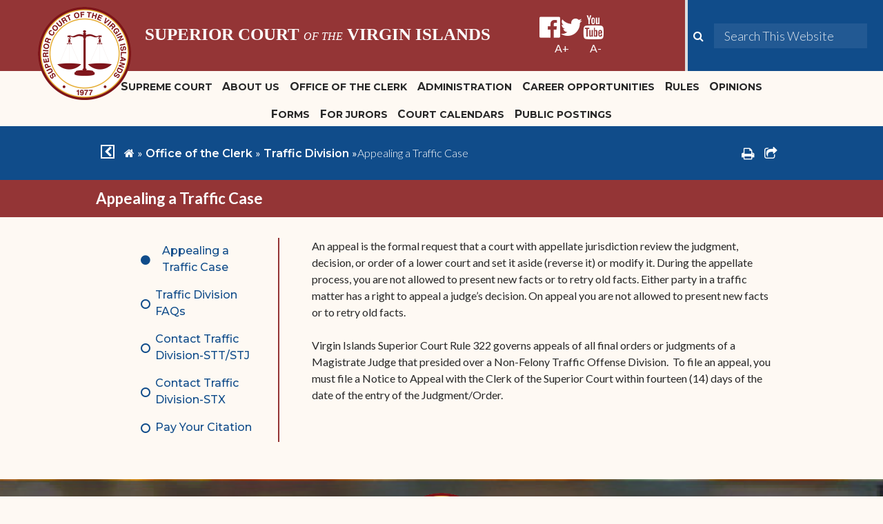

--- FILE ---
content_type: text/html; charset=utf-8
request_url: https://superior.vicourts.org/office_of_the_clerk/traffic_division/appealing_a_traffic_case
body_size: 25921
content:
<!DOCTYPE html><html id="ctl00_html" xmlns="http://www.w3.org/1999/xhtml" lang="en-US" xml:lang="en-US">
<head id="ctl00_Head1"><title>
	Appealing a Traffic Case - Superior Court of the Virgin Islands
</title>
	<style>
		.cssIESearch {
			border:dashed !important;
			border-width:thin !important;
		}
	</style>
	<script>
		function focusInInput(id) {
			var ua = window.navigator.userAgent;
	
				// IE 10 or older
				var msie = ua.indexOf('MSIE ');
				if (msie > 0) {
						if (parseInt(ua.substring(msie + 5, ua.indexOf('.', msie)), 10) <= 10 )
							$(id).toggleClass('cssIESearch');
					}

				// IE 11
				var trident = ua.indexOf('Trident/');
				if (trident > 0) {
					var rv = ua.indexOf('rv:');
					if (parseInt(ua.substring(rv + 3, ua.indexOf('.', rv)), 10) === 11)
						$(id).toggleClass('cssIESearch');
				}
		};

		function focusOutInput(id) {
			$(id).removeClass('cssIESearch');
		}; 
	</script>
    <base href="https://superior.vicourts.org/cms/One.aspx?portalId=12810831&amp;pageId=15915231" /><script id="ctl00_00f77616769f0d4f891b41dfda94e8b04f53f1c11d0172b581e651aeac6863a9" src="https://cdnsm1-hosted.civiclive.com/bundle/js/vendor.cfcd208495d565ef66e7dff9f98764da.js" type="text/javascript"></script><link id="ctl00_c8f4c6c953812b601a957ffb85881e061f80eb01e5e8c670167b133b4d5e4bbf" href="https://cdnsm1-hosted.civiclive.com/bundle/css/vendor.cfcd208495d565ef66e7dff9f98764da.css" rel="stylesheet" type="text/css" media="all" /><meta http-equiv="X-UA-Compatible" content="IE=edge" /><meta id="viewport" name="viewport" content="width=320, initial-scale=1, maximum-scale=1, user-scalable=no" /><link type="text/css" rel="stylesheet" href="https://maxcdn.bootstrapcdn.com/font-awesome/4.7.0/css/font-awesome.min.css" /><link rel="stylesheet" type="text/css" href="//cdn.jsdelivr.net/jquery.slick/1.6.0/slick.css" /><link type="text/css" rel="stylesheet" href="https://cdnsm5-hosted.civiclive.com/UserFiles/Servers/Server_12810747/Templates/css/jssocials.css" /><link type="text/css" rel="stylesheet" href="https://cdnsm5-hosted.civiclive.com/UserFiles/Servers/Server_12810747/Templates/css/jssocials-theme-flat.css" /><link rel="stylesheet" type="text/css" href="https://cdn.datatables.net/1.10.11/css/jquery.dataTables.min.css" /><script src="https://cdnsm4-hosted.civiclive.com/common/resources/DesignPortfolio/SiteThemes/CommonLib/scripts/url-script-v4.js" type="text/javascript"></script><meta http-equiv="Content-Type" content="text/html;charset=utf-8" /><script id="ctl00_d811866f2347c45bd3a0fe77a237af6a60765b254d2e04324bf23e6319644c76" src="https://cdnsm2-hosted.civiclive.com/common/JavaScript/resourcelibrary/ReactPortlets/reactPortletLoader.js" type="text/javascript"></script><script id="ctl00_007e1919cd42cdd5583cdcdfaf4437f725a9db464eba46f47def4954760764c0" src="https://cdnsm2-hosted.civiclive.com/common/JavaScript/resourcelibrary/ReactPortletsInit.js" type="text/javascript"></script><link href="https://cdnsm2-hosted.civiclive.com/App_Themes/default/merged.css" type="text/css" rel="stylesheet" /><link id="ctl00_69b20e86379154535d4a8169176d55a242d73fa0d455eca9763f5d4c251620d6" href="https://cdnsm5-hosted.civiclive.com/UserFiles/TemplateStyles/Server_15207780/5390.css" rel="stylesheet" type="text/css" media="all" /><meta property="og:title" content="Appealing a Traffic Case" /><meta property="og:url" content="https://visuperiorcourt.org/office_of_the_clerk/traffic_division/appealing_a_traffic_case" /><link href="https://visuperiorcourt.org/office_of_the_clerk/traffic_division/appealing_a_traffic_case" rel="canonical" /><script async src="https://www.googletagmanager.com/gtag/js?id=G-GK506XC3FG"></script><script type="text/javascript">
window.dataLayer = window.dataLayer || []
function gtag() { dataLayer.push(arguments); }
gtag('js', new Date());
gtag('config', 'G-GK506XC3FG');
</script>
<link id="ctl00_c11ee3292ac9e5a4417635135583c4bbfdb8ea29573b674250c4d49a2a0ace54" href="https://cdnsm2-hosted.civiclive.com/App_Themes/jquery.mmenu.all.css" rel="stylesheet" type="text/css" media="all" /><script id="ctl00_c322b83bd68baadb3b50174e9bb777a6e2a207f953b71156195b3059ebbbf2a1" src="https://cdnsm1-hosted.civiclive.com/javascript/jquery.mmenu.min.all.js" type="text/javascript"></script><link id="ctl00_ecaa77bc459a465ccbf05b1230a7fda7d326ac12b2a6ed8ea34f9b8e8a640bda" href="https://cdnsm2-hosted.civiclive.com/App_Themes/mobilemenu.css" rel="stylesheet" type="text/css" media="all" /><script id="ctl00_6954abdda40ad30188b10655e8e3c079ee30c506b42fc79e052476db304c6aed" src="https://cdnsm1-hosted.civiclive.com/javascript/mobilemenu2019.v2.js" type="text/javascript"></script><link id="ctl00_a4c078f39271f95cc1bd61b7e360eba06b02b52bb4c531e9d7270d02e846d216" href="https://cdnsm5-hosted.civiclive.com/UserFiles/TemplateStyles/Server_9784218/4758.css" rel="stylesheet" type="text/css" media="all" /><link id="ctl00_62d5b5acfac205ee192873312c44badb262caa3410605faf69de8c378b5dc098" href="/Common/controls/ContentItemModern/css/common.css" rel="stylesheet" type="text/css" media="all" /><link id="ctl00_9158683fa340d383ac2f9a93afeaf9d5bc521a704a9e56c5ab0d8f9079de5ec8" href="https://cdnsm5-hosted.civiclive.com/UserFiles/TemplateStyles/Server_12810747/4509.css" rel="stylesheet" type="text/css" media="all" /><link rel="stylesheet" type="text/css" href="/common/RichTextConfig/CustomFCKWebStyle.aspx?portalId=12810831" /><link href="/Telerik.Web.UI.WebResource.axd?d=PMrIT5dOWaVYIcpFWUE4nPnmLmO0BrM2PYzxkd0onrXbUpetimu5wKgzw7EGIxmOOVDwEK6CbI01fyEW3Y62LEDBs-5cgre4MBpJPijaMfuobTlR0&amp;t=638875788934013290&amp;compress=1&amp;_TSM_CombinedScripts_=%3b%3bTelerik.Web.UI%2c+Version%3d2022.3.1109.40%2c+Culture%3dneutral%2c+PublicKeyToken%3d121fae78165ba3d4%3aen-US%3a7cbc26f6-ca02-483b-84bf-df04c025957c%3a92753c09%3a91f742eb" type="text/css" rel="stylesheet" /></head>
<body id="ctl00_PageBody" style="margin: 0px">
    

<div id="mobile_banner"></div>

    <form method="post" action="./One.aspx?portalId=12810831&amp;pageId=15915231" id="aspnetForm">
<div class="aspNetHidden">
<input type="hidden" name="ctl00_RadStyleSheetManager1_TSSM" id="ctl00_RadStyleSheetManager1_TSSM" value="" />
<input type="hidden" name="ctl00_ScriptManager1_TSM" id="ctl00_ScriptManager1_TSM" value="" />
<input type="hidden" name="__EVENTTARGET" id="__EVENTTARGET" value="" />
<input type="hidden" name="__EVENTARGUMENT" id="__EVENTARGUMENT" value="" />
<input type="hidden" name="__VIEWSTATE" id="__VIEWSTATE" value="rpXFXjp8Ah1Jn+g+xQSqKIsO2oQ3hCRepRY1NEMhRxozPLaOyetDNg66NlvhTaR3KZbKJYcVOrmS2RRf9W829gmA1yg+pnbOXjuTJoQwTQT4zBXJk3XbFA39dvcmoRgxts/FQQTfTm2vYbd+m4H7NCN4FBdJzc61kpEXNsl6LKsOGQfkWocTBiouWhLK9WfON0ZHXFVGA7NQIyTEETz9DgDdIyld8ADHLyVAMjFdfijwynp2A7sG+Wm/B/UdltfFvrewPBBR1k1sw0X5k9AhNV5VJ81iGozJSf5H4oOFK9TfVbW5Hd7hzzvPp7Hg8Es07jBX7O9wrnZVjRAAKvBE+rjOIfxpK4ztGuZ9uFvhvGis7G2xUWJqf4cKMD7FbRylXBZbB6oPJr/lo1dfOvr9PKXPEYECTZJkIgOVK5W8AatGAfy87EoJpfmLKXkiTlNyek44S+Zu+zliz+unkNNji0hdu97OFsnv7LmCUQQQLTT7TArCaqsbqAtUiyMHbo4MED1H6WUzEqUsi+oP8vZbVjtNkAtNSZDczmH5f8swOfOCQUbPzUI3i/VHQnq4+JUhvdUbSWMu6oZrT9g3D2HYBgsLTUsZXBGK69CpZRpBWa2Fam2Rj7y7VOHaptdzbD/9G+hQutX7d5fHCQRpTOJvNc80hrJTTIernbTXLSubcw4klQG7G6BLbPUWO5xWls5Ogotg5o44jMFES8ZZ1erx2GF4m4/Z68TT7TykJCBkyTW3LCbgas2pl78vT5bkZkp4QA9gfZeKbcldG6Qa6EDJjYoOlH4PIliFg7rfaSzvSP5lnpAYl7w8T0xs4F8WwonM/I6a1GFZoP8z3aaz+Ft/0o/zG5UsUXeUm0w5zD0eOcAwR8gc3UHe3eKXGUTeBUh3PSkEAfZJl8d640ivqdzrN0aZnztUQgK6T67/m81jG83KoxrbDVReQEbmJNuNVIFfZmigdNwmKy7+VIJpa+UpMgPLKG16q1PSA4SovqT6zj4FvBE5crdi1f0oI969dzOLoC5AzPdQ9VTeIfizPvDVKopKuIkndJ3ct20BlunXVAL/UZAhqgebflF7ehvrPgo4kdNKaOpx8kdnqO3aJrOIBVgMEMZx4ZpoPndV/iippP6yWDSD2ty5H8pNxa0jYq0D7qyDXyZ89OIvk8UpmYGleow8h6gvUTdRzrXDi16H9bSG2zinjdEWa8tvxRcHy0uOru6FN75wj9iOmpodFWyIBE/KC/RMI5ZRpul+92/L0W3wSs8t9+glpRtjnLha4+58v8fk4gCVh8lWJQe1nbi0XoTuYjArjFMsJShH+3cQFrgZFRoIk3ugoW8P3IzosSL4tX4ow8H1X/76G8rcg3x7CK5dppNxF1fjSMz6IH0bT5TC/tTFEKlHAU+C98TVW6ZaUeWTu+PA1Ffm2+XH9eZcel3Rz6ftD3L3TNOB8RFC92e6iJmDwlfTUYYTHCc4All16nytNCTp6lA761SZYcsyRjPHRkwNOc/G5AKhWWqKLGS/5mruy/7qQJEdDW561OLIsEiCOGGXRBwZmlaATzIBI0j3JuVYEWO/zOt5BGMlNUuDf60SHXTIjFpi92JKewhSPAfHeHNIRvwMNU7gTRICyV55Y8m4UZoqV6uwf2hpzRX78ELgyftfdIhiE0OoA/PZGU6hD7jZhtTVBnIRIMW05MHdiHU7KagWjJZQu7P/MDw938yplHDxnhpzXRRPW41kpJDXMQ/stl5eA99o33ZnHAecdqXvoRh6oiLvdEYHKeaAhdlpaDmdzbAOtmrnNZDbve2/WkGC5p13sNIQgbYQyJeKh/Bu0lhCEj+q0DYXrISVrivhZx+qk3SCv76Cn2fkK3CWK3pDb62v/jyug5ezv6vepcq6qla2Cli0N3ghyintSHy7G6Jpoic9LzwwWASCJFgtUrjVhyUw4Zu22DBYbAQtU55Q45VY+jQcT9YrXWdna2w6sQW6B4K72Oe0SBD7k+86BJOlZjOZdANtG3v/I/XMs/7KEvz4MrEDmwU9KqpNW/Rhr1Lwl/c7qo7/swOUGloPYwvw0MetHBfLpWHslzmhMF2z6U6MqidJVJ6o5NF4dq4YAZRLN2UaRbUJYoeS1CpTcFu53+172wOBPExLeK7QfYpmkMcHqYZnnDjWlvLfuhUJtYUN12eQnw/kHmVXKo2g5eytXTJKlSqoAGbmMBrrC71tHLKMtZFElIWh1l4DUbmX/SFRAPFmm1n45E8601fUK/PpF744AxMI3V3bCL9oBjXzgqYYpj8vTAS+0UQvkqEvj+H/L4mlKmZWGKiGPCxfE4LW/TTS/YuMLZkhrm00UArqATA8pFXn+H0fDliBYVLyRCpeuUCIbQoJ7HqiXJqUd/+NJ+7fTf9y9i7rdUl/chbRvSNjZvGm025sGswun666qxXKT2wjnsiLi94K7kOzvb2nQ8XWdhPiQ57KYDeotIb8dKjDtNO5qIDmgLJ1F9ljNoxSqXTnnoDk7jYCVNUxuWpJi/g9me7M6iDvhlov3zCEBc3Mb/1EuTwSH4lwGD+5fkRM9SpmcB6mVBjyMkXYn5SmdfhWNrwl5VWqVyq0Knml7D2qYPtMgU9he9BrsGSO5lPEfoOJkGOHgIpvbFxXnTPVt9CmLdCrwdu6MVOFFgVWujkX1JWoD4veLGQE8sl8fEkWrjjrLWHI0eHVKDk55rB3RbfJ/CoWmL2WL27dduUyIsbQVUkEfqZUk9s3rA8E3VrY5pJwPGJJssxXGPha9h6wr3BEixJv2Ou11Ltk1aMidVcfE6O37qZflnyrQiSuCBMyGdDanyvpSxY5lvTYZUOPR1Yeihb2kJp8HapnglW18l4gBVThiU2/5iJLd6h9NGNBfhziNrmRls1uME+uwshxNgrMzMmlfceFFPCF4vEm67lCZbNmJRJm7mO8YFMXhz37lfNqBv/[base64]/8OzmRqtWdWXa3Z4EndAev/gZrqPwCUvBlMJnnaDOQ6AedHk+WPwM8f9x0BiZ4bdC4W5m5eJjF8BdmyKw48Za3SrTbTGpDHOY9w/DsiBOs6goFgK926fzsfm28hIwPQ91F+BSdqS3kpImyJM3PHV1ezUIk4GcxmNqT43w1J1AhaAA4b41QseZXYV/V9+0ovAHbLPmI6rVXMhjV8GGu1H9S5dXlufbjC2TYTUv+6M9Xe6gVzOctcYPDHeyRjNMbt+2czr33t89Hqx34ZgRteYTGVp/wWai/aGv0XrVP9UAetdZfMgdrSrRmLFDb76wTexx2gdXvl8sJ83ba3vlDMLPDMH/BaYPt9GaccfJwtUXR+xFoWYrw9PO69jMCx9AinF10esrOtAOIuClYALPtPQyfeZr66itG4HjXoMr31MmDqmK19LPbL+jg2zpMDIQ1etnDv/QOZLesbJKaWJ81Xf3dpSTGXyfv/lkaXOfTXggb+QWewaini1GChAkSDxlzieD3oGCbnSmVCJEbveIBiJg0OCE2nuSDKfgUdCzNJ9CP9AbMQiWBwoyYfwyIb6PIaqKV/nyIXtaVyVQzO/7ep1da2WzLOqUk2n4MNuDcLwCR3zakBj5WlrhAdIjutVBzek7iggQfpM6yeM/9DclgxpKBk0P6LxCKYX0rb9f5X2uaj+LwPt1+KS8YNEjCVHfWj0WLj3wJWsOfVA5/Wx7Ae8PD7Ze7Z9jZhFz3Rx5kw9NhqBCgCcDlKgPvp4G6ui5eDjJP1mRkXJ2ZPTR9NfLNnwduiQyS7rFFyKafdqCC1urtiP/DjEO59XOYXD3JjeaWF8jcUhdv0YzD3ypt7W97fiSXiCYuJwhgJSCMp2PxPBXRHB4G3UUd+fxnMtrXkN6ryWtWrilpNHB5BxD5aS96cnVr9Qba7w0st0bmsV87enYkPDi01E60LaTfWflbq/N4qSZzYDpzyW7xa419ttNZ8UblwH20UcoyRa4/[base64]//48Wx+hmC7JXfOWf4wJDheU19RgRahLUCuuaOmxhCiAmVCNRXz5diQsAuJVKOeWmeWovsUj9hJm7/qLK7eQDWman3T9RLIeqaoRkdD7MRQRUbYjsP99090Sn+hh5pLNEJdt+jQveL4hHciOEPCjB2GMyMhY2LoNz3m4BzT0D7Ebb4ZqWTdVmGUSPh6kkMBNhVFBf8Q5fAzg4CcLz7dZsvf1pjRtVoQn3CniZlk1b8Hbw250aJTwBBIx/oujEyP1DvIiPChxpUthGsYnktp0RAQl8sjEmi3sOj8fWCIbystHH/1kBKmZhvRz5I6hffVI3wMNT7wD3vO3jUg4zr3lNkWjnc73pcavqb0NQit0ELb1QFdzlOYNB9cPiCmGiRIVhLZ0s+AzHPV3hxLAMxDgBDUWxOs/bTuPYbcQadv1WGJhzIYzaZy84uiqUkTQRt9ehU9zPoWzTqxlSUaQJnDfsVBRXfkIL2BySOCv9NH3ZK9L6Bya/eNrUlT8L/xsouRrGN6Bud+F50LqWwEIrIG6qaLd34O4xc81dxAY3S5D2mI3B6vuZUQYVamDcA8NBPiMi7qXYQDgChX91ldeeXM1mBasbTRxyU3hwaJ4vWbIiK6tn4vA+i4aoMaKXXCiJPtGcDKxEAslVe8by/Oax0+1qOL8GKt9u+rTwEltZGBMA5OBZ4x2flZpDyvjd2Qvn5zEVYVuXyOY610ppW6ApIFNYlzChSVS9IIKL0nGvPY35v+cgMK7MWilkS9Mo05YxYbC7JbBPXGGonVLwVv9xP9EbDYhMi1ZFDl4lEfW+hxVLFF770V9YU74OYg1lKAn2U2it9S5/XtJ9pkf0mp3PF8VfD8Xe5l5naAQFiILMyCdvYFL9GkRO9shB/drKvqA0d0Lnyo7ubVS6SnZm2Hdbn4zwxtKUzB7OKHhm2mgDuy94sLWdWT2zH337DYoMBqaFolofpz0ULqwSmDOI988cWpn72BqGvi3QhNIZiEOCImv/1Db6zt8I+CjMTXjNgYE0T98k3IhN8p9XvSsxBUDjwp7PUORtsx1R9pMQM/Lz/rDKA+xtZQUE+0f956pXqsHtT9IgGe2azFd1s+JjPaYyHb2mzAWoLrn9m3a2Y5rQctHYkJTp/4yYnefc1QfKLvPq/8LwSTQLavfbMWh/buD6HDp+a5EiaBz1EPWkhwzkAM0TC88SPAPd/MA80YvK3xF56cBOoqDizCpNOhlpP8vH1Y9JBlNjME/[base64]/8oqjBAfqHDOuJvtE+9yvGok7lpKIijR0GixiIS+BP+8yFU+qrLYVKg/iz4531S9nzDFpfGkIrN6Fe6jMSu5nZThTQ9FgHU+JT6Bgzs5SgoY+mJq+lNz8XdBiR+11fJqzQ+6z2lfLJX0JeH6Iap5UJPgx4u7lkL0sEn3gqK4VLc9sUVhZWBGgUUw89w1NjFX/yqBcEmvE7F+bxHD4NzwInCibdoyhdu7vICglPfksyw0MDyRlzHNd/4coyB196pKIzrHpME6YsGSNyRerocyZlXiQc2ehIJfsyCuPeGam58PRmPWn5GWa+Orx7WCmel6jkQ6KEtNlrw3StqogtRIknA/3u1n+71Q9SXFc16oiCgYVeui3xs7w4svgGtF9WKh3uyDDJopEBdNLTbQER+PIO239EWxA6htMp0ofskHLKTyqZzsV4+j3tZjQpNasoAu2JyOuPriQKH3YVgkPqGjk67okF/oSYYvH+6FwsN9PSs41h67OKo6q9kXDRagk4Bn8k1sE4TL4DtJNtbbA72om8L3QO0dCvUMRoXgFB4ApmVEq0oBK8dt49KuuP9Xf+9ydYml69sdeuh5li6hLuK6hBAE/[base64]/dAsdW1Z1TXW/tv37VmMSg3X6L2mt1BwbNz6zJeYy8A2cw/mct0v/07k9MLpYU3i1cdg1j1v4JQ0h0+K63QytXWDDkU0Qxeaguz9bvu1HUqceDUrWstuS65Ul504ZQcRGlkzUs98NDyhmen/8Dq/lEF9MSyxeGJ4qeGJruDIZAjrDR7dfl7QwSQkIOW2o1czBigUTdYFtitjCk8VCpyqQETkT6NdSdkahLe2Hp467JCTZq2/zUK9y/2WSiaHYd1Z2XkPC3se88C76JkCPQ77YxqgJRnrfZwbfk+fUlIPW1i7gP851WilaE+iCvRDR4+Cb/JhFIByeQNlTAJ3B7c1ZbyB0xyln+SRR319IWOdLXi7ZyJWTjwLjTxKHqlHLU9AsCVpO2PvnKDIfl73c5rUYMknZsGn5xw5r+Cogm2IW2TovMhL9qjnPrj351+7dsku9UjLYjCYFtoacvNG6+9FsnAWgbJrd0WE/qsf06+8EaRhvy0MEj2QTCaVTLPPuQfZa934uB+phqjFxPNlsq7zkdp0y8sNnTPVPdE7Ukfgzmo0EkRAsXEoMeR73yFV4yThdSaVaDMevDMannI1fR/GdCdzvFgO8ADXEPFBpQHiEQrlFJete0BeeiFyZpCeoArrjK6VTXeKx2bncf1hjGqjxdD7+A27Mb51J5ik/Q9Pklz4njAnL66OFAR04iBxXLkJozH4rkZTG4VnXyUZ/vhL3/fV3pAg1elC+gZlNnObhFP56uULVF6ucqOmtafDrzoF8GmErXtV6OrlFWThyzDlF4ychgDpNaqgAMll6W6Hsuu2CdfLoFa05pHzJhUdhw9W9F3x2aM44fEoqUIJbt7Hn3gTjPnV0DRWmxRxp9eLrinPcSBIBCdbkKorykmiOTSZds+zxABRx/WfQaSpybby2kZpGL3Q4OoGPO1Hw87aXrSBvUUt9NANTffhoftzOIUruVlZDIkHK3e/V1nQ5yaVuj1I44TUHRaKF9Lw80VSC0uflVYj080BA2Sk7NrcT9tu4hz/EkHidQG7UIeBKcmmKBJA7xfgll+VFaFAIG9g7VGF1cnvTdY6MA144fyBCvqMg4b3m+V0I1/Zo2GeNXG3SfhrYUNp0+3ZYy6PRXZ1KATq5/VxZwTP1MLXPNTOpZ/3KC/IZ+Z1R4olExK+PJ0G21lMl4fHoY6uqaIuYMQ6QJ2EC3cjNfEEJC+wcvQX/tuqX6WpTCuu55TOFsjgK+VnczzBNNN9eAfPLnNd/OGUtHN0uTTOVmI3t039EJg17RjKSpDkGXsI3NpYz85HgcSsfZCqfFcw9Z1FcYX0nAl3J02Pd/i5PHk5PuLpXAu2HMquHhJgaRmlriQ3CfPjWVxExISSeo7N0/ulK72RweLS9pXvdvCnB+Btkc1kCk6qjN/7RyzbV5mc33BtyGfP12cpwBge0g578hhxKlPEGY74RtdQ2d/9Cod7Vx49hFd/jXQoTkEJiQwwozEqPKTcYEsrfDWknLCM26clJj0ucodJC1+lTRaeJ7IKmdZPRJrMZ1g4LJC+MFKrFwufKa9V+hm8iGVCRlzQMsI84ZiJzcwuhtoe5zwMs5U6Sk8zEjZpvWxBDaN50QB28AvnFM+5Sw2cE4EvzocxOEi4VLA4E26/kvbvs2lVg/Io8iSwjmqBf/42dJAIhcpZT/[base64]/[base64]/mBC1puyj2AgC9yf1BUVdDli0CNA/v6jOtjvQNTpwEvVM34xM6nfvS2OwRLK2mBHYC6lLSny5DTrcKAUAe965xBmxtIdF/Cvr/4ufLfb8ttPj+rTFCuzHa/9sJp04OOhCPOfQpTTCero6XIjqMNwtCdV+KlIirwbEOgcq62VWUL/hqJ2a/S7ckXh54dpZAqYMF5kg9PAqDAFMBF4OWMloAv54At+nJd65surySaJf1ybBPg7E1i4hSSkKE9uyZG77rw9QD1rM1/EKw3cFyf/[base64]/pWk4DuTEk7pO0CDBjTreH0nugnby1W9qZQUCZxs9a7c1J4yZyk3TSNxJ2bkC+Hnb7n43x6qWUxBT+zItBZgwqh5Bk9kFEgM1nwi+KDpKjW8Ym1QgJR/cuRLlqONqMFKPsJUamcTTig5fx+9C3vgPS7QuT95lCHP4LN2V4ZrH/O4/2Fg7zGActVNyq+c+PfYKq0PcDN1/faw9RI36ISkUED/l9ejFCQJb5AecfugJJ0M4QMh4k4gPpZGBXLOd3hu1rl+1QOg4hB1Ea3Y9LzFKH6VU2VvN3DPPt7kOzxCFmEBMwYALPeDBDm9q8eZj66YXh3Wh3SH5pepnJdiQD7DXBHHC8gdF/slkN4aONO5U4nTJwymS96ntVHvlkIb44cGwPC/aBPN5aO5v9G2gdeTmZ9D17o13FczjbHflgIXOCAZj5sliTKDbxJfHK1gkHbSfBrGGD7XUe2ebhhc99K6bVv94/1oBLIysyF1mAiBvx8HlaESLdsmBFVITLhof0xhohsLdP4JeUGuuQ4idYcUmINufAOyhqQeDufAf+M0TP4jNGWYG6lZCPaymaaUk5yQhU2MV/x5Zj/RERr+FOBkO5fR7vspN0WOYU8b1bzdbrl19PiehbKkgIwAzZm9eFhRT/nXLVvhdwqhg93c+bqE0mRccyJ3gQ/7231z/gYON4JloiE7LoAORFKvugsZETeWMZznFwU4kgBEpQL1LTdh1AFfTjU7EOx/Eak7GR5PXKxwlDTEVONiGqFi4aapOF8SIBmxMSrGC+7a+tj735hbddzjmHLk4gGQIk73UVQpHM0dDW6BvSGt5vOqIDw06TVO/Z1b5SpS9srYcfOivr7AVNDvHrM/GF6wQ5dn18vmF8Cvz6ZWpkUIQlBEmig29c1gTQlhrzdNupPrt+0xOsTN3KMgzKYFocQx/J4/XVINa8Z+XDsJMTsdKSM4xzF8VK5rItI0vuUwgtH/SR+YehLttMJadPXpl4IrYkvXyCnoStl7EbAIK/Dw6Kdw/kbRsx0ga2e8KL9TzbTbKah3oTgzkO/ftWKSsUSiqrqbe+BwnSSuA5Xo/br8NCnVpXK9NDUlacZBjfm8J8/Ozd2kTVoYV0+eVBlrgxlzF3kcTl/25RALrJ6squtnNNMJkEgUTkYExV6XVWipgVSqpK/Kz95HJ5NuMgZvptR7ClBz2L56akBPQ5QJK2BhKSFCFLdipP6wlFQLvtSBy1HK3UOl0rP5QJSe+cjuXYTXGbMGv19NeGOCjVMLUN73nwv2lru4XVrXXPBrGRMsrFtns9fiAPy68nTDuSxefiqiJ3bNMT6Bq/KtWUXvYMcAz4R0x9Oy2j5CoEdnoKtGvYK6k6i4SoKD+j5hwCsBcekkXvdogSU75/[base64]/dvqnGL1ueU4Rv9zF35yHLJbZ0tr4KwI2zZ2P+KLAAiGSskZHNlvJMHhsh7aAY2E+pUTPvN4q0d+zx6m+luiao5dTwy+pTPKYa2eVf7oluQYM5WTQsYqzy/[base64]/JM8+1acS2wfBLQWyrgLdX0n8uGAuh+zbgjoN0lnXOjviQmQcA15QdbFoA591RcpDcGX9o3aCNSAqa79drm57aUJK76mS0/5xhMUCVVKtUAcc80Ufg7xjaJxuoPUXb17KzYQGL0cUGG3TPu1NLodDtog6Xrs623MFCc3oLNQkkk17LkgIRrh0oXLjEK5akF/BqesTqVQAiMyPkcVL5jhKLCUA6ofkwWzvmSsIwbzCJ45OoPumm+nAzBnRU98fC9KsIynCpGA+mQOs0hZPzW62KxukmE/9HBSESA01dJ9cNHUkv5j1vG8uWrbu3HyNE6qTmGMeqhAbkaMvo2qJQfucrv6xRLV2WWs4AsIPh28QPpMOLJ2O/osDugRJxz+g/N7bloV2myLulyZoXJ0IqCpcD5CHBcysYkdKgFvrFRfNh56tsA2O/X71uLTQX2RV2y7t/dCohEaiKe7nYDscmjtOnMPDcW5loSCDdm+AdM94Q85dnbSmEUd0fdmE3L1YZ/Exop8QmRqLIVaM9pKiA48SHrCMwf1DTXVE/4jY5SKktgZY/6Rqak1lJlBwrpLlwLEvY+5YrOBIlAQTurKFhMSQPaO/7RJr9XH+tJBKs7atNBR6mK9OypYi5i9HYrck6WPw8DNVOdJoOrdHbS+uTErlifb3HfFXaLGwzHgb66Nv8HYFIdzhAuKrFM24rarPYrs1Ju8cJe05fFy13HlNCL1P0LWI5/is6+EtE/j//Vw6eQ3A0mKXeRqzmutMU5UPUUt0uQojlsQbyxyImlhHDovsRX76QVdCQ4xvvEIS7fn6/Ze2M06FKuO4cDhwes9SZ/QqpWfXUn6vqQ+7JSPwq4XjzPKZCBkJx+6FZqrbTsK4iPBeMZhxY8BgrX7ZhDrLrc/JfBLdmMd1qgLiIFuGOyr0/n0UqUAulo0MyqNNZz+H/SFJtoU6qcYh2YMkgRIrIX2af31Vs5yu2pw2GhPm5BzQbc9OeUZwOehq7ybTS2levvwVckpcez8liWQvK3nSiVbQUwMOBfivclZK33yUHJuM+dTCY4tg9N+Ab6Nzr5Jzw5B2MldpWeKZopXrlBMmMgi8we0EviFi5xMnBqTEM3PEnLB/XK1PznftL/YiYaEA/vJQdrstG69556dYMUKrE2c792FsoogvgsWD9JdXwFf23W5QDGkRfw8v0j/y2s1qzhFQ223ukfNK6C857sKJ4GagQG0m1aKANCD3IuJPhZn12FmyWiCGOt9ZLBLoXuaabl3C0V+7NZpx3eatvcj+fQi4GE+v0PNNHRfcaycuspNpy32nN8grZaHdKGj3+wcAdyWf96rZfi+yKW1xffZbfArGJGc5/JEKEiohm10Zvr+ocA==" />
</div>

<script type="text/javascript">
//<![CDATA[
var theForm = document.forms['aspnetForm'];
if (!theForm) {
    theForm = document.aspnetForm;
}
function __doPostBack(eventTarget, eventArgument) {
    if (!theForm.onsubmit || (theForm.onsubmit() != false)) {
        theForm.__EVENTTARGET.value = eventTarget;
        theForm.__EVENTARGUMENT.value = eventArgument;
        theForm.submit();
    }
}
//]]>
</script>


<script src="https://cdnsm1-hosted.civiclive.com/WebResource.axd?d=pynGkmcFUV13He1Qd6_TZMiEk64fhiffDz8GGQRHvsfZyYJBOIOV-_a7GJI3OprGKvYnjQ2&amp;t=638875788946515136" type="text/javascript"></script>


<script src="https://cdnsm2-hosted.civiclive.com/common/JavaScript/Json2.js" type="text/javascript"></script>
<script src="https://cdnsm2-hosted.civiclive.com/common/JavaScript/JQuery/jquery-cookie.js" type="text/javascript"></script><script type="text/javascript">
            
                function OpenNewWindow(url, arguments)
                {  
                    return window.open(url, "",arguments);
                }

                function OpenNewWindowJS(url, ignore, arguments){  
                    return OpenNewWindow(url, arguments);  
                }


                function OpenNewWindowNoReturn(url, arguments){  
                    OpenNewWindow(url, arguments);  
                }

              </script> 
<script type="text/javascript">
//<![CDATA[
function _search(){var frm=document.forms['aspnetForm'];if(!frm)frm=document.aspnetForm;window.location='/workspaces/Search.aspx?contextId='+frm.ctl00_SearchPlace.value+'&place='+frm.ctl00_SearchOne.value+'&searchTerm='+escape(frm.ctl00_SearchTerm.value).replace(/\+/g, '%2C').replace(/\"/g,'%22').replace(/'/g, '%27');}
            function clickButton(e, buttonid)
            { 
              var bt = document.getElementById(buttonid); 
              if (typeof bt == 'object')
		        { 

                    if (navigator.appName.indexOf('Microsoft Internet Explorer')>(-1)){ 
                          if (event.keyCode == 13){ 
                                bt.click(); 
                                return false; 
                          } 
                    } 
	    	        else
			        {
	                  if (e.keyCode == 13)
	          	        { 
                                bt.click(); 
                                return false; 
                          } 
                    } 
              } 
            } //]]>
</script>

<script src="https://cdnsm2-hosted.civiclive.com/Common/JavaScript/Common_Control.js" type="text/javascript"></script>
<script type="text/javascript">
//<![CDATA[

function InputConstraint_OnLoad(textBoxControlId, oRegExp)            
{
    oTextBoxControl = document.getElementById(textBoxControlId);
	if (oTextBoxControl)
	{
		if (oRegExp.test(oTextBoxControl.value))
			oTextBoxControl.OldValue = oTextBoxControl.value;
		else 
			oTextBoxControl.value = oTextBoxControl.OldValue = '';
	}
}
function InputConstraint_OnChange(oTextBoxControl, oRegExp)         
{
    if (oRegExp.test(oTextBoxControl.value))
        oTextBoxControl.OldValue = oTextBoxControl.value;
    else {
        if (typeof(oTextBoxControl.OldValue) == 'undefined' || oTextBoxControl.value == '') 
            oTextBoxControl.OldValue = '';
        oTextBoxControl.value = oTextBoxControl.OldValue;
    } 
}

;$(function() { $('nav#mobile-nav').mmenu({"slidingSubmenus":false,"position":"left","zposition":"back"}, {"pageNodetype":"form"});});//]]>
</script>

<script src="https://cdnsm1-hosted.civiclive.com/ScriptResource.axd?d=qph9tUZ6hGPLbkznkRkqTc6sslt3VBxKsKaOsMkgDhBUIK4VeSNrR567Oujh-9r3p-v83OZlKXS3oddHkUoa3BeagcZ1DHb7zL1wTa7ulWzZJz8E0&amp;t=f2cd5c5" type="text/javascript"></script>
<script src="https://cdnsm1-hosted.civiclive.com/ScriptResource.axd?d=TvpD2YGOOsCm1yWcLkKnBWgP4Ytn8mcF-lXE9Rgmm07MeHQWxaABsFDEBrkBz20ctQNWNb2SsW8R5JatTEWe5jI_n38Ai1c37dRjpwryWlgJvlw90&amp;t=f2cd5c5" type="text/javascript"></script>
<script src="https://cdnsm1-clradscript.civiclive.com/ajax/2022.3.1109/Common/Core.js" type="text/javascript"></script>
<script src="https://cdnsm1-clradscript.civiclive.com/ajax/2022.3.1109/Common/Helpers/IETouchActionManager.js" type="text/javascript"></script>
<script src="https://cdnsm1-clradscript.civiclive.com/ajax/2022.3.1109/Common/jQuery.js" type="text/javascript"></script>
<script src="https://cdnsm1-clradscript.civiclive.com/ajax/2022.3.1109/Common/jQueryPlugins.js" type="text/javascript"></script>
<script src="https://cdnsm1-clradscript.civiclive.com/ajax/2022.3.1109/Common/Widgets/Draggable.js" type="text/javascript"></script>
<script src="https://cdnsm1-clradscript.civiclive.com/ajax/2022.3.1109/Common/Widgets/Resizable.js" type="text/javascript"></script>
<script src="https://cdnsm1-clradscript.civiclive.com/ajax/2022.3.1109/Common/MaterialRipple/MaterialRippleScripts.js" type="text/javascript"></script>
<script src="https://cdnsm1-clradscript.civiclive.com/ajax/2022.3.1109/Common/AnimationFramework/AnimationFramework.js" type="text/javascript"></script>
<script src="https://cdnsm1-clradscript.civiclive.com/ajax/2022.3.1109/Common/Animation/AnimationScripts.js" type="text/javascript"></script>
<script src="https://cdnsm1-clradscript.civiclive.com/ajax/2022.3.1109/Common/Popup/PopupScripts.js" type="text/javascript"></script>
<script src="https://cdnsm1-clradscript.civiclive.com/ajax/2022.3.1109/Common/TouchScrollExtender.js" type="text/javascript"></script>
<script src="https://cdnsm1-clradscript.civiclive.com/ajax/2022.3.1109/Common/ShortCutManager/ShortCutManagerScripts.js" type="text/javascript"></script>
<script src="https://cdnsm1-clradscript.civiclive.com/ajax/2022.3.1109/Window/RadWindowScripts.js" type="text/javascript"></script>
<script src="https://cdnsm1-clradscript.civiclive.com/ajax/2022.3.1109/Window/RadWindowManager.js" type="text/javascript"></script>
<div class="aspNetHidden">

	<input type="hidden" name="__VIEWSTATEGENERATOR" id="__VIEWSTATEGENERATOR" value="F495CFC0" />
</div>
    
    
		
   
    <script type="text/javascript">
//<![CDATA[
Sys.WebForms.PageRequestManager._initialize('ctl00$ScriptManager1', 'aspnetForm', [], [], [], 90, 'ctl00');
//]]>
</script>

    
    
    
    
    
    
    
    
    
    
            
            
    
    
            
    
    
    
    
    
    
    
            
    
            
    
    
    
    
    
    
            
    
    
    
    
    

    
    <div id="skip"><a href="#page" class="offScreen">Skip to Content</a></div><div class="responsiveTemplate"><div id="wrapper"><!--  Pub Wrapper  --><!--  End of Pub Wrapper  --><header><div class="top-header"><div class="w-80 left-sec"><a href="/" title="Superior Court of the Virgin Islands"><div class="logo"><img title='' alt='' src='https://cdnsm5-hosted.civiclive.com/UserFiles/Servers/Server_12810747/Templates/img/Superior-Court-Logo.png' /></div><div class="org-name">Superior Court <span class="second-line"><span>of the</span> Virgin Islands</span></div></a><div class="links"><div class="top-sec"><div class="social"><ul><li><a title="Like Us on Facebook" href="https://www.facebook.com/JudiciaryVi/" class="fa fa-facebook-official" aria-hidden="true"></a></li><li><a title="Follow Us on Twitter" href="https://twitter.com/visupremecourt?lang=en" class="fa fa-twitter" aria-hidden="true"></a></li><li><a title="Subscribe to Us on YouTube" href="https://www.youtube.com/channel/UCguaVR-buQUYZCQiucPAceQ?view_as=subscriber" class="fa fa-youtube" aria-hidden="true"></a></li></ul></div><!--<div class="sign-up"><a title="Sign Up" href="#"><span>Sign Me Up</span><div class="arrow-right"></div></a></div>--><div class="language"><div id="google_translate_element"></div></div></div><div class="bottom-sec"><ul class="fontSize"><li><a href="#" title="Largest Text Size" id="fs-plus">A+</a></li><li><a href="#" title="Default Text Size" id="fs-minus">A-</a></li></ul></div></div></div><div class="w-20 right-sec"><div class="search-box"><div class="divSearchBox">
	<input name="ctl00$SearchTerm" type="text" id="ctl00_SearchTerm" class="SearchTerm" aria-label="Search" onkeypress="return clickButton(event,&#39;ctl00_btnSearch&#39;)" onfocus="focusInInput(&#39;#ctl00_SearchTerm&#39;)" onfocusout="focusOutInput(&#39;#ctl00_SearchTerm&#39;)" /><input type="hidden" name="ctl00$SearchOne" id="ctl00_SearchOne" value="workspaces" /><a id="ctl00_btnSearch" title="Search" title="Search" href="javascript:__doPostBack(&#39;ctl00$btnSearch&#39;,&#39;&#39;)"><img src="https://cdnsm3-hosted.civiclive.com/common/resources/en_US/default/images/templates/default/header_search_button.gif" id="ctl00_searchImage" alt="Search" class="SearchButton" /></a>
</div></div></div></div><div class="bottom-header fs-text"><!-- Menu is here! --></div></header><div id="content-wrapper">

    <style>
		/* disable CKEditor orignal image & flash manager */
		.cke_button__image {
			display:none !important;
		}

		.cke_button__flash {
			display:none !important;
		}

	</style>
    <script type="text/javascript">
    $(document).ready(function () {
        $('#divOverlay').css('width', $(document).width());
        $('#divOverlay').css('height', $(document).height());
    });
    </script>

    <!-- richeditor full screen mode overlay element -->
    <div id="divOverlay" unselectable="on" class="TelerikModalOverlayFullScreen" style="position: absolute; left: 0px; top: 0px; z-index: 100001; background-color: rgb(170, 170, 170); opacity: 0.5; display: none;"></div>
    
        <script type="text/javascript">
            function setPreventHttpRedirectParam(url) {
                url = (url || '').trim();
                if (url === '') return url;
                var parser = document.createElement('a');
                parser.href = url;
                var search = '?preventHttpRedirect=1';
                if (parser.search.length > 0)
                    search += '&' + parser.search.substr(1);
                parser.search = search;
                return parser.href;
            }

            function openRadWindowLoadingContentTree(url) {
                var wnd = $find("ctl00_ContentPlaceHolder1_RadWindowManagerLoadingContentTree");
                showModal(url, wnd, 750, 630);
                return false;
            }

            function openPermissionControlWindow(url) {
                var wnd = $find("ctl00_ContentPlaceHolder1_RadWindowPermissionControl");
                showModal(url, wnd, 150, 61);
                return false;
            }

            function showModal(url, wnd, width, height) {
                var scheme = window.location.href.split('/')[0] || 'http:';
                radopen(scheme === 'https:' || $('.secureform').length > 0
                    ? setPreventHttpRedirectParam(url) : url, wnd, width + 'px', height + 'px').center();
            }

            function RadWindowLoadFunction(url) {
                window.location = url;
            }
        </script>

        <style type="text/css">
            /* force to set z-index as max value */
            .WindowLoadingContentTreeRadWindow {
                z-index: 53001 !important;
            }
        </style>
        <div id="ctl00_ContentPlaceHolder1_RadWindowManagerLoadingContentTree" class="WindowLoadingContentTreeRadWindow" style="display:none;">
	<!-- 2022.3.1109.40 --><div id="ctl00_ContentPlaceHolder1_RadWindowManagerLoadingContentTree_alerttemplate" style="display:none;">
        <div class="rwDialogPopup radalert">
            <div class="rwDialogText">
            {1}
            </div>

            <div>
                <a  onclick="$find('{0}').close(true);"
                class="rwPopupButton" href="javascript:void(0);">
                    <span class="rwOuterSpan">
                        <span class="rwInnerSpan">##LOC[OK]##</span>
                    </span>
                </a>
            </div>
        </div>
        </div><div id="ctl00_ContentPlaceHolder1_RadWindowManagerLoadingContentTree_prompttemplate" style="display:none;">&nbsp;</div><div id="ctl00_ContentPlaceHolder1_RadWindowManagerLoadingContentTree_confirmtemplate" style="display:none;">&nbsp;</div><input id="ctl00_ContentPlaceHolder1_RadWindowManagerLoadingContentTree_ClientState" name="ctl00_ContentPlaceHolder1_RadWindowManagerLoadingContentTree_ClientState" type="hidden" />
</div><div id="ctl00_ContentPlaceHolder1_RadWindowLoadingContentTree" style="display:none;">
	<div id="ctl00_ContentPlaceHolder1_RadWindowLoadingContentTree_C" style="display:none;">

	</div><input id="ctl00_ContentPlaceHolder1_RadWindowLoadingContentTree_ClientState" name="ctl00_ContentPlaceHolder1_RadWindowLoadingContentTree_ClientState" type="hidden" />
</div><div id="ctl00_ContentPlaceHolder1_RadWindowPermissionControl" style="display:none;">
	<div id="ctl00_ContentPlaceHolder1_RadWindowPermissionControl_C" style="display:none;">

	</div><input id="ctl00_ContentPlaceHolder1_RadWindowPermissionControl_ClientState" name="ctl00_ContentPlaceHolder1_RadWindowPermissionControl_ClientState" type="hidden" />
</div>
    
<div id="subpage"><div id="theme"><div id="menubar"><div class="inside-padding"><?xml version="1.0" encoding="utf-16"?><script src="https://cdnsm5-hosted.civiclive.com/UserFiles/Servers/Server_6435726/Templates/jquery-accessibleMegaMenu.js" type="text/javascript" xmlns:msxml="urn:schemas-microsoft-com:xslt">//</script><link type="text/css" rel="stylesheet" href="https://cdnsm5-hosted.civiclive.com/UserFiles/Servers/Server_6435726/Templates/mm-style.css" xmlns:msxml="urn:schemas-microsoft-com:xslt" /><div class="megamenu tester" xmlns:msxml="urn:schemas-microsoft-com:xslt"><nav><ul class="nav-menu"><li class="nav-item m_item level0 parent" id="15499692"><a href="/supreme_court" target="">Supreme Court</a></li><li class="nav-item m_item level0 parent" id="15866614"><a href="/about_us" target="">About Us</a><div class="sub-nav mega-dd"><div class="nav-lists level1"><ul class="sub-nav-group category"><li id="p15537242"><div><a href="/about_us/judicial_officers" title="&#xA;                    Go to Judicial Officers page&#xA;                " target=""><span class="text">Judicial Officers</span></a></div><div class="nav-lists level2"><ul class="sub-nav-group category"><li id="p15736789"><div><a href="/about_us/judicial_officers/judges" title="&#xA;                    Go to Judges page&#xA;                " target=""><span class="text">Judges</span></a></div></li><li id="p15736854"><div><a href="/about_us/judicial_officers/magistrate_judges" title="&#xA;                    Go to Magistrate Judges page&#xA;                " target=""><span class="text">Magistrate Judges</span></a></div></li><li id="p15537243"><div><a href="/about_us/judicial_officers/honor_roll_of_judges" title="&#xA;                    Go to Honor Roll of Judges page&#xA;                " target=""><span class="text">Honor Roll of Judges</span></a></div></li></div></li><li id="p14018044"><div><a href="/about_us/history" title="&#xA;                    Go to History page&#xA;                " target=""><span class="text">History</span></a></div></li><li id="p15537201"><div><a href="/about_us/hours_and_locations" title="&#xA;                    Go to Hours and Locations page&#xA;                " target=""><span class="text">Hours and Locations</span></a></div></li><li id="p14018143"><div><a href="/about_us/contact_info" title="&#xA;                    Go to Contact Info page&#xA;                " target=""><span class="text">Contact Info</span></a></div></li></div></div></li><li class="nav-item m_item level0 parent" id="14018109"><a href="/office_of_the_clerk" target="">Office of the Clerk</a><div class="sub-nav mega-dd"><div class="nav-lists level1"><ul class="sub-nav-group category"><li id="p14018123"><div><a href="/office_of_the_clerk/civil_division" title="&#xA;                    Go to Civil Division page&#xA;                " target=""><span class="text">Civil Division</span></a></div><div class="nav-lists level2"><ul class="sub-nav-group category"><li id="p14146513"><div><a href="/office_of_the_clerk/civil_division/landlord_tenant" title="&#xA;                    Go to Landlord Tenant page&#xA;                " target=""><span class="text">Landlord Tenant</span></a></div></li><li id="p15914689"><div><a href="/office_of_the_clerk/civil_division/civil_division_f_a_qs" title="&#xA;                    Go to Civil Division FAQs page&#xA;                " target=""><span class="text">Civil Division FAQs</span></a></div></li><li id="p15936355"><div><a href="/office_of_the_clerk/civil_division/contact_civil_division___s_t_t__s_t_j_" title="&#xA;                    Go to Contact Civil Division-STT/STJ page&#xA;                " target=""><span class="text">Contact Civil Division-STT/STJ</span></a></div></li><li id="p15936378"><div><a href="/office_of_the_clerk/civil_division/contact_criminal_division___st__croix_" title="&#xA;                    Go to Contact Civil Division-STX page&#xA;                " target=""><span class="text">Contact Civil Division-STX</span></a></div></li></div></li><li id="p15886335"><div><a href="/office_of_the_clerk/complex_litigation_division" title="&#xA;                    Go to Complex Litigation Division page&#xA;                " target=""><span class="text">Complex Litigation Division</span></a></div></li><li id="p15892377"><div><a href="/office_of_the_clerk/superior_court_appellate_division" title="&#xA;                    Go to Superior Court Appellate Division page&#xA;                " target=""><span class="text">Superior Court Appellate Division</span></a></div></li><li id="p14018139"><div><a href="/office_of_the_clerk/probate_division" title="&#xA;                    Go to Probate Division page&#xA;                " target=""><span class="text">Probate Division</span></a></div><div class="nav-lists level2"><ul class="sub-nav-group category"><li id="p15914829"><div><a href="/office_of_the_clerk/probate_division/probate_f_a_qs" title="&#xA;                    Go to Probate FAQs page&#xA;                " target=""><span class="text">Probate FAQs</span></a></div></li><li id="p15936482"><div><a href="/office_of_the_clerk/probate_division/contact_probate_division___s_t_t__s_t_j_" title="&#xA;                    Go to Contact Probate Division-STT/STJ page&#xA;                " target=""><span class="text">Contact Probate Division-STT/STJ</span></a></div></li><li id="p15936488"><div><a href="/office_of_the_clerk/probate_division/contact_probate_division___s_t_x_" title="&#xA;                    Go to Contact Probate Division-STX page&#xA;                " target=""><span class="text">Contact Probate Division-STX</span></a></div></li></div></li><li id="p14018127"><div><a href="/office_of_the_clerk/small_claims_division" title="&#xA;                    Go to Small Claims Division page&#xA;                " target=""><span class="text">Small Claims Division</span></a></div><div class="nav-lists level2"><ul class="sub-nav-group category"><li id="p14164777"><div><a href="/office_of_the_clerk/small_claims_division/preparing_to_file_suit_in_small_claims_court" title="&#xA;                    Go to Preparing to File Suit in Small Claims Court page&#xA;                " target=""><span class="text">Preparing to File Suit in Small Claims Court</span></a></div></li><li id="p14164783"><div><a href="/office_of_the_clerk/small_claims_division/filing_suit_in_small_claims_court" title="&#xA;                    Go to Filing Suit in Small Claims Court page&#xA;                " target=""><span class="text">Filing Suit in Small Claims Court</span></a></div></li><li id="p14164801"><div><a href="/office_of_the_clerk/small_claims_division/filing_of_answers_counterclaims" title="&#xA;                    Go to Filing of Answers / Counterclaims page&#xA;                " target=""><span class="text">Filing of Answers / Counterclaims</span></a></div></li><li id="p14164810"><div><a href="/office_of_the_clerk/small_claims_division/continuance_or_settlements_prior_to_a_court_date" title="&#xA;                    Go to Continuance or Settlements Prior to a Court Date page&#xA;                " target=""><span class="text">Continuance or Settlements Prior to a Court Date</span></a></div></li><li id="p14165319"><div><a href="/office_of_the_clerk/small_claims_division/the_trial_process" title="&#xA;                    Go to The Trial Process page&#xA;                " target=""><span class="text">The Trial Process</span></a></div></li><li id="p14165341"><div><a href="/office_of_the_clerk/small_claims_division/appealing_a_small_claims_case" title="&#xA;                    Go to Appealing a Small Claims Case page&#xA;                " target=""><span class="text">Appealing a Small Claims Case</span></a></div></li><li id="p15914505"><div><a href="/office_of_the_clerk/small_claims_division/f_a_qs" title="&#xA;                    Go to FAQs page&#xA;                " target=""><span class="text">FAQs</span></a></div></li><li id="p16079917"><div><a href="/office_of_the_clerk/small_claims_division/small_claims_forms" title="&#xA;                    Go to Small Claims Forms page&#xA;                " target=""><span class="text">Small Claims Forms</span></a></div></li><li id="p15936442"><div><a href="/office_of_the_clerk/small_claims_division/contact_small_claims_division___s_t_t__s_t_j_" title="&#xA;                    Go to Contact Small Claims Division-STT/STJ page&#xA;                " target=""><span class="text">Contact Small Claims Division-STT/STJ</span></a></div></li><li id="p15936447"><div><a href="/office_of_the_clerk/small_claims_division/contact_small_claims_division___s_t_x_" title="&#xA;                    Go to Contact Small Claims Division-STX page&#xA;                " target=""><span class="text">Contact Small Claims Division-STX</span></a></div></li></div></li><li id="p14018118"><div><a href="/office_of_the_clerk/criminal_division" title="&#xA;                    Go to Criminal Division page&#xA;                " target=""><span class="text">Criminal Division</span></a></div><div class="nav-lists level2"><ul class="sub-nav-group category"><li id="p15886185"><div><a href="/office_of_the_clerk/criminal_division/when_an_arrest_is_made" title="&#xA;                    Go to When an Arrest is Made page&#xA;                " target=""><span class="text">When an Arrest is Made</span></a></div></li><li id="p15886197"><div><a href="/office_of_the_clerk/criminal_division/criminal_court_proceedings" title="&#xA;                    Go to Criminal Court Proceedings page&#xA;                " target=""><span class="text">Criminal Court Proceedings</span></a></div></li><li id="p14144473"><div><a href="/office_of_the_clerk/criminal_division/appeal_information" title="&#xA;                    Go to Appeal Information page&#xA;                " target=""><span class="text">Appeal Information</span></a></div></li><li id="p14144486"><div><a href="/office_of_the_clerk/criminal_division/important_terms" title="&#xA;                    Go to Important Terms page&#xA;                " target=""><span class="text">Important Terms</span></a></div></li><li id="p15922095"><div><a href="/office_of_the_clerk/criminal_division/contact_criminal_division___st__thomas__st__john_" title="&#xA;                    Go to Contact Criminal Division-STT/STJ page&#xA;                " target=""><span class="text">Contact Criminal Division-STT/STJ</span></a></div></li><li id="p15927510"><div><a href="/office_of_the_clerk/criminal_division/contact_criminal_division___st__croix_" title="&#xA;                    Go to Contact Criminal Division-STX page&#xA;                " target=""><span class="text">Contact Criminal Division-STX</span></a></div></li></div></li><li id="p15886215"><div><a href="/office_of_the_clerk/litter_and_litter_enforcement" title="&#xA;                    Go to Litter and Litter Enforcement page&#xA;                " target=""><span class="text">Litter and Litter Enforcement</span></a></div><div class="nav-lists level2"><ul class="sub-nav-group category"><li id="p15886221"><div><a href="/office_of_the_clerk/litter_and_litter_enforcement/payment_information" title="&#xA;                    Go to Payment Information page&#xA;                " target=""><span class="text">Payment Information</span></a></div></li></div></li><li id="p15886218"><div><a href="/office_of_the_clerk/conservation" title="&#xA;                    Go to Conservation page&#xA;                " target=""><span class="text">Conservation</span></a></div><div class="nav-lists level2"><ul class="sub-nav-group category"><li id="p15886260"><div><a href="/office_of_the_clerk/conservation/court_appearance" title="&#xA;                    Go to Court Appearance page&#xA;                " target=""><span class="text">Court Appearance</span></a></div></li></div></li><li id="p14018113"><div><a href="/office_of_the_clerk/family_division" title="&#xA;                    Go to Family Division page&#xA;                " target=""><span class="text">Family Division</span></a></div><div class="nav-lists level2"><ul class="sub-nav-group category"><li id="p15984970"><div><a href="/office_of_the_clerk/family_division/marriage" title="&#xA;                    Go to Marriage page&#xA;                " target=""><span class="text">Marriage</span></a></div></li><li id="p15984991"><div><a href="/office_of_the_clerk/family_division/domestic_violence" title="&#xA;                    Go to Domestic Violence page&#xA;                " target=""><span class="text">Domestic Violence</span></a></div></li><li id="p14141677"><div><a href="/office_of_the_clerk/family_division/important_terms" title="&#xA;                    Go to Important Terms page&#xA;                " target=""><span class="text">Important Terms</span></a></div></li><li id="p15985024"><div><a href="/office_of_the_clerk/family_division/f_a_qs" title="&#xA;                    Go to FAQs page&#xA;                " target=""><span class="text">FAQs</span></a></div></li><li id="p15936459"><div><a href="/office_of_the_clerk/family_division/contact_family_division___s_t_t__s_t_j_" title="&#xA;                    Go to Contact Family Division-STT/STJ page&#xA;                " target=""><span class="text">Contact Family Division-STT/STJ</span></a></div></li><li id="p15936462"><div><a href="/office_of_the_clerk/family_division/contact_family_division___s_t_x_" title="&#xA;                    Go to Contact Family Division-STX page&#xA;                " target=""><span class="text">Contact Family Division-STX</span></a></div></li></div></li><li id="p14018131"><div><a href="/office_of_the_clerk/traffic_division" title="&#xA;                    Go to Traffic Division page&#xA;                " target=""><span class="text">Traffic Division</span></a></div><div class="nav-lists level2"><ul class="sub-nav-group category"><li id="p15915231"><div><a href="/office_of_the_clerk/traffic_division/appealing_a_traffic_case" title="&#xA;                    Go to Appealing a Traffic Case page&#xA;                " target=""><span class="text">Appealing a Traffic Case</span></a></div></li><li id="p15915237"><div><a href="/office_of_the_clerk/traffic_division/traffic_division_f_a_qs" title="&#xA;                    Go to Traffic Division FAQs page&#xA;                " target=""><span class="text">Traffic Division FAQs</span></a></div></li><li id="p15936470"><div><a href="/office_of_the_clerk/traffic_division/contact_traffic_division___s_t_t__s_t_j_" title="&#xA;                    Go to Contact Traffic Division-STT/STJ page&#xA;                " target=""><span class="text">Contact Traffic Division-STT/STJ</span></a></div></li><li id="p15936473"><div><a href="/office_of_the_clerk/traffic_division/contact_traffic_division___s_t_x_" title="&#xA;                    Go to Contact Traffic Division-STX page&#xA;                " target=""><span class="text">Contact Traffic Division-STX</span></a></div></li><li id="p16591828"><div><a href="/office_of_the_clerk/traffic_division/pay_your_citation" title="&#xA;                    Go to Pay Your Citation page&#xA;                " target="_blank"><span class="text">Pay Your Citation</span></a></div></li></div></li></div></div></li><li class="nav-item m_item level0 parent" id="15858591"><a href="/administration" target="">Administration</a><div class="sub-nav mega-dd"><div class="nav-lists level1"><ul class="sub-nav-group category"><li id="p15858646"><div><a href="/administration/administrator_of_courts" title="&#xA;                    Go to Administrator of Courts page&#xA;                " target="_blank"><span class="text">Administrator of Courts</span></a></div></li><li id="p15858649"><div><a href="/administration/human_capital_management" title="&#xA;                    Go to Human Capital Management page&#xA;                " target="_blank"><span class="text">Human Capital Management</span></a></div></li><li id="p15858829"><div><a href="/administration/fiscal_management" title="&#xA;                    Go to Fiscal Management page&#xA;                " target="_blank"><span class="text">Fiscal Management</span></a></div></li><li id="p15858830"><div><a href="/administration/court_services" title="&#xA;                    Go to Court Services page&#xA;                " target="_blank"><span class="text">Court Services</span></a></div></li><li id="p15858832"><div><a href="/administration/procurement" title="&#xA;                    Go to Procurement page&#xA;                " target="_blank"><span class="text">Procurement</span></a></div></li><li id="p15858833"><div><a href="/administration/annual_reports" title="&#xA;                    Go to Annual Reports page&#xA;                " target="_blank"><span class="text">Annual Reports</span></a></div></li><li id="p15858836"><div><a href="/administration/a_d_a" title="&#xA;                    Go to ADA page&#xA;                " target=""><span class="text">ADA</span></a></div></li><li id="p15858839"><div><a href="/administration/office_of_the_virgin_islands_marshal" title="&#xA;                    Go to Office of the Virgin Islands Marshal page&#xA;                " target="_blank"><span class="text">Office of the Virgin Islands Marshal</span></a></div></li><li id="p15858842"><div><a href="/administration/technology_services" title="&#xA;                    Go to Technology Services page&#xA;                " target="_blank"><span class="text">Technology Services</span></a></div></li></div></div></li><li class="nav-item m_item level0 parent" id="15858619"><a href="/career_opportunities" target="">Career Opportunities</a></li><li class="nav-item m_item level0 parent" id="15858594"><a href="/rules" target="">Rules</a></li><li class="nav-item m_item level0 parent" id="15760495"><a href="/opinions" target="">Opinions</a></li><li class="nav-item m_item level0 parent" id="16609261"><a href="/forms" target="">Forms</a></li><li class="nav-item m_item level0 parent" id="15832674"><a href="/for_jurors" target="">For Jurors</a><div class="sub-nav mega-dd"><div class="nav-lists level1"><ul class="sub-nav-group category"><li id="p15832684"><div><a href="/for_jurors/your_jury_service" title="&#xA;                    Go to Your Jury Service page&#xA;                " target=""><span class="text">Your Jury Service</span></a></div></li><li id="p15832704"><div><a href="/for_jurors/your_role_as_a_juror" title="&#xA;                    Go to Your Role as a Juror page&#xA;                " target=""><span class="text">Your Role as a Juror</span></a></div></li><li id="p15832712"><div><a href="/for_jurors/jury_security" title="&#xA;                    Go to Jury Security page&#xA;                " target=""><span class="text">Jury Security</span></a></div></li><li id="p15832732"><div><a href="/for_jurors/juror_call-_in" title="&#xA;                    Go to Juror Call-In  page&#xA;                " target=""><span class="text">Juror Call-In </span></a></div></li></div></div></li><li class="nav-item m_item level0 parent" id="16476458"><a href="/court_calendars" target="">Court Calendars</a></li><li class="nav-item m_item level0 parent" id="18033805"><a href="/public_postings" target="">Public Postings</a></li></ul></nav></div><script type="text/javascript" xmlns:msxml="urn:schemas-microsoft-com:xslt">
            
            
            
        </script>

<script type="text/javascript">
    $(document).ready(function () {
        $('a.mm-subopen').each(function (i, item) {
            setExpandCollapse();

            $(item).click(function () {
                setExpandCollapse();
            });

            function setExpandCollapse() {
                var parent = $(item).parent();
                var expandCollapse = 'Expand menu item';
                if (parent !== undefined && parent.length > 0) {
                    var selected = parent[0].classList.contains("mm-opened");
                    if (selected !== undefined && selected === true) {
                        expandCollapse = 'Collapse menu item';;
                    }
                    else {
                        expandCollapse = 'Expand menu item';
                    }
                }

                $(item).html("<span class=\"offScreen\">" + expandCollapse + " " + $(item).next().text() + "</span>");
            }
        });
    });
</script>
<nav id="mobile-nav" class="mm-menu, cms-responsive-menu"><ul><li><a href="/supreme_court">Supreme Court</a></li><li><a href="/about_us">About Us</a><ul><li><a href="/about_us/judicial_officers">Judicial Officers</a><ul><li><a href="/about_us/judicial_officers/judges">Judges</a></li><li><a href="/about_us/judicial_officers/magistrate_judges">Magistrate Judges</a></li><li><a href="/about_us/judicial_officers/honor_roll_of_judges">Honor Roll of Judges</a></li></ul></li><li><a href="/about_us/history">History</a></li><li><a href="/about_us/hours_and_locations">Hours and Locations</a></li><li><a href="/about_us/contact_info">Contact Info</a></li></ul></li><li class="mm-selected, mm-opened"><a href="/office_of_the_clerk">Office of the Clerk</a><ul><li><a href="/office_of_the_clerk/civil_division">Civil Division</a><ul><li><a href="/office_of_the_clerk/civil_division/landlord_tenant">Landlord Tenant</a></li><li><a href="/office_of_the_clerk/civil_division/civil_division_f_a_qs">Civil Division FAQs</a></li><li><a href="/office_of_the_clerk/civil_division/contact_civil_division___s_t_t__s_t_j_">Contact Civil Division-STT/STJ</a></li><li><a href="/office_of_the_clerk/civil_division/contact_criminal_division___st__croix_">Contact Civil Division-STX</a></li></ul></li><li><a href="/office_of_the_clerk/complex_litigation_division">Complex Litigation Division</a></li><li><a href="/office_of_the_clerk/superior_court_appellate_division">Superior Court Appellate Division</a></li><li><a href="/office_of_the_clerk/probate_division">Probate Division</a><ul><li><a href="/office_of_the_clerk/probate_division/probate_f_a_qs">Probate FAQs</a></li><li><a href="/office_of_the_clerk/probate_division/contact_probate_division___s_t_t__s_t_j_">Contact Probate Division-STT/STJ</a></li><li><a href="/office_of_the_clerk/probate_division/contact_probate_division___s_t_x_">Contact Probate Division-STX</a></li></ul></li><li><a href="/office_of_the_clerk/small_claims_division">Small Claims Division</a><ul><li><a href="/office_of_the_clerk/small_claims_division/preparing_to_file_suit_in_small_claims_court">Preparing to File Suit in Small Claims Court</a></li><li><a href="/office_of_the_clerk/small_claims_division/filing_suit_in_small_claims_court">Filing Suit in Small Claims Court</a></li><li><a href="/office_of_the_clerk/small_claims_division/filing_of_answers_counterclaims">Filing of Answers / Counterclaims</a></li><li><a href="/office_of_the_clerk/small_claims_division/continuance_or_settlements_prior_to_a_court_date">Continuance or Settlements Prior to a Court Date</a></li><li><a href="/office_of_the_clerk/small_claims_division/the_trial_process">The Trial Process</a></li><li><a href="/office_of_the_clerk/small_claims_division/appealing_a_small_claims_case">Appealing a Small Claims Case</a></li><li><a href="/office_of_the_clerk/small_claims_division/f_a_qs">FAQs</a></li><li><a href="/office_of_the_clerk/small_claims_division/small_claims_forms">Small Claims Forms</a></li><li><a href="/office_of_the_clerk/small_claims_division/contact_small_claims_division___s_t_t__s_t_j_">Contact Small Claims Division-STT/STJ</a></li><li><a href="/office_of_the_clerk/small_claims_division/contact_small_claims_division___s_t_x_">Contact Small Claims Division-STX</a></li></ul></li><li><a href="/office_of_the_clerk/criminal_division">Criminal Division</a><ul><li><a href="/office_of_the_clerk/criminal_division/when_an_arrest_is_made">When an Arrest is Made</a></li><li><a href="/office_of_the_clerk/criminal_division/criminal_court_proceedings">Criminal Court Proceedings</a></li><li><a href="/office_of_the_clerk/criminal_division/appeal_information">Appeal Information</a></li><li><a href="/office_of_the_clerk/criminal_division/important_terms">Important Terms</a></li><li><a href="/office_of_the_clerk/criminal_division/contact_criminal_division___st__thomas__st__john_">Contact Criminal Division-STT/STJ</a></li><li><a href="/office_of_the_clerk/criminal_division/contact_criminal_division___st__croix_">Contact Criminal Division-STX</a></li></ul></li><li><a href="/office_of_the_clerk/litter_and_litter_enforcement">Litter and Litter Enforcement</a><ul><li><a href="/office_of_the_clerk/litter_and_litter_enforcement/payment_information">Payment Information</a></li></ul></li><li><a href="/office_of_the_clerk/conservation">Conservation</a><ul><li><a href="/office_of_the_clerk/conservation/court_appearance">Court Appearance</a></li></ul></li><li><a href="/office_of_the_clerk/family_division">Family Division</a><ul><li><a href="/office_of_the_clerk/family_division/marriage">Marriage</a></li><li><a href="/office_of_the_clerk/family_division/domestic_violence">Domestic Violence</a></li><li><a href="/office_of_the_clerk/family_division/important_terms">Important Terms</a></li><li><a href="/office_of_the_clerk/family_division/f_a_qs">FAQs</a></li><li><a href="/office_of_the_clerk/family_division/contact_family_division___s_t_t__s_t_j_">Contact Family Division-STT/STJ</a></li><li><a href="/office_of_the_clerk/family_division/contact_family_division___s_t_x_">Contact Family Division-STX</a></li></ul></li><li class="mm-opened"><a href="/office_of_the_clerk/traffic_division">Traffic Division</a><ul><li class="mm-selected"><a href="#">Appealing a Traffic Case</a></li><li><a href="/office_of_the_clerk/traffic_division/traffic_division_f_a_qs">Traffic Division FAQs</a></li><li><a href="/office_of_the_clerk/traffic_division/contact_traffic_division___s_t_t__s_t_j_">Contact Traffic Division-STT/STJ</a></li><li><a href="/office_of_the_clerk/traffic_division/contact_traffic_division___s_t_x_">Contact Traffic Division-STX</a></li><li><a href="/office_of_the_clerk/traffic_division/pay_your_citation" target="_blank">Pay Your Citation</a></li></ul></li></ul></li><li><a href="/administration">Administration</a><ul><li><a href="/administration/administrator_of_courts" target="_blank">Administrator of Courts</a></li><li><a href="/administration/human_capital_management" target="_blank">Human Capital Management</a></li><li><a href="/administration/fiscal_management" target="_blank">Fiscal Management</a></li><li><a href="/administration/court_services" target="_blank">Court Services</a></li><li><a href="/administration/procurement" target="_blank">Procurement</a></li><li><a href="/administration/annual_reports" target="_blank">Annual Reports</a></li><li><a href="/administration/a_d_a">ADA</a></li><li><a href="/administration/office_of_the_virgin_islands_marshal" target="_blank">Office of the Virgin Islands Marshal</a></li><li><a href="/administration/technology_services" target="_blank">Technology Services</a></li></ul></li><li><a href="/career_opportunities">Career Opportunities</a></li><li><a href="/rules">Rules</a></li><li><a href="/opinions">Opinions</a></li><li><a href="/forms">Forms</a></li><li><a href="/for_jurors">For Jurors</a><ul><li><a href="/for_jurors/your_jury_service">Your Jury Service</a></li><li><a href="/for_jurors/your_role_as_a_juror">Your Role as a Juror</a></li><li><a href="/for_jurors/jury_security">Jury Security</a></li><li><a href="/for_jurors/juror_call-_in">Juror Call-In </a></li></ul></li><li><a href="/court_calendars">Court Calendars</a></li><li><a href="/public_postings">Public Postings</a></li></ul></nav><a href="#mobile-nav" id="mobile-bar" title="Mobile Menu"><em class="fa fa-bars"></em>MENU</a></div></div><div id="page"><div class="breadcrumbs"><div class="container"><nav aria-label="Breadcrumb" class="portal-breadcrumb"><div><a href="/">Superior Court of the Virgin Islands</a>&nbsp;&raquo;&nbsp;<a href="/office_of_the_clerk/">Office of the Clerk</a>&nbsp;&raquo;&nbsp;<a href="/office_of_the_clerk/traffic_division/">Traffic Division</a>&nbsp;&raquo;&nbsp;<span aria-label="Current Page" id="spanBreadcrumbPageId">Appealing a Traffic Case</span></div></nav><div class="icons"><ul class="sub-buttons"><li><a href="#" title="Print This Page" onclick="OpenPrintPage(); return false;"><em class="fa fa-print"></em></a></li><li class="shareThis "><a href="#" title="Share This Page" class="shareOpen" id="share"><em class="fa fa-share-square-o"></em></a></li></ul><ul class="fontSize"><li><a href="#" title="Largest Text Size" id="fs-plus">A+</a></li><li><a href="#" title="Default Text Size" id="fs-minus">A-</a></li></ul></div></div><div class="pagetitle"><h1>Appealing a Traffic Case</h1></div></div><div class="mobile-subpage-menu"><a href="javascript:void(0);" title="Side Navigation"><span>Sub Menu</span><i class="fa fa-plus" aria-hidden="true"></i></a></div><div class="main-container fs-text" id="subPageContent"><div class="sidebar"><div class="ptl_col_1"><div class="ptl_portlet_vertical"><div id="ctl00_ContentPlaceHolder1_ctl04_divView">
	<div class="skip-nav"><a href="#ctl00_ContentPlaceHolder1_ctl04_linkLastNav">Skip Sidebar Navigation</a></div>
	<style>
		.skip-nav a {
			position: absolute;
			left: -10000px;
			top: auto;
			overflow: hidden;
		}

		.skip-nav a:focus {
			padding: 0.5em 0.5em 0.4em;
			font-size: 14px;
			margin: 0.6em 0;
			border-radius: 5px;
			font-weight: 600;
			color: #654106;
			background: #ffe1b1;
			position: fixed;
			z-index: 9000;
			left: 10px;
			top: auto;
			position:relative;
		}

		.skip-last-nav {
			visibility:hidden;
		}
	</style>
	<?xml version="1.0" encoding="utf-16"?><div id="inside-nav"><div class="sitenavl0 currentpage navWrp&#xA;                "><a class="navLink" HREF="/office_of_the_clerk/traffic_division/appealing_a_traffic_case/" title="Appealing a Traffic Case">Appealing a Traffic Case</a></div><div class="sitenavl0 navWrp&#xA;                "><a class="navLink" HREF="/office_of_the_clerk/traffic_division/traffic_division_f_a_qs/" title="Traffic Division FAQs">Traffic Division FAQs</a></div><div class="sitenavl0 navWrp&#xA;                "><a class="navLink" HREF="/office_of_the_clerk/traffic_division/contact_traffic_division___s_t_t__s_t_j_/" title="Contact Traffic Division-STT/STJ">Contact Traffic Division-STT/STJ</a></div><div class="sitenavl0 navWrp&#xA;                "><a class="navLink" HREF="/office_of_the_clerk/traffic_division/contact_traffic_division___s_t_x_/" title="Contact Traffic Division-STX">Contact Traffic Division-STX</a></div><div class="sitenavl0 navWrp&#xA;                "><a class="navLink" HREF="http://www.paymentsvicourts.org" title="Pay Your Citation">Pay Your Citation</a></div></div>
	<a href="portlets/#" id="ctl00_ContentPlaceHolder1_ctl04_linkLastNav" class="skip-last-nav">Last item for navigation</a>
	<table id="ctl00_ContentPlaceHolder1_ctl04_tblNav" bordercolor="ffffff" border="0" cellspacing="3" cellpadding="0" width="100%">
</table>

</div>
    


</div></div></div><div class="main-content"><div class="inside-padding">

<div class="reactComponent unifiedPublishingAlertComponent" data-portlet-instance-id="0"></div>
<div class="ptl_page"><div class="ptl_col_1"><div class="ptl_portlet_vertical"><div class="ptl_top_portlet" style="display:none;"></div><div id="ctl00_ContentPlaceHolder1_ctl10_divContent">An appeal is the formal request that a court with appellate jurisdiction review the judgment, decision, or order of a lower court and set it aside (reverse it) or modify it. During the appellate process, you are not allowed to present new facts or to retry old facts. Either party in a traffic matter has a right to appeal a judge&rsquo;s decision. On appeal you are not allowed to present new facts or to retry old facts.&nbsp;<br>
<br>
Virgin Islands Superior Court Rule 322 governs appeals of all final orders or judgments of a Magistrate Judge that presided over a Non-Felony Traffic Offense Division.&nbsp; To file an appeal, you must file a Notice to Appeal with the Clerk of the Superior Court within fourteen (14) days of the date of the entry of the Judgment/Order.&nbsp;<br></div>
</div></div></div></div></div></div></div></div></div></div><!--<footer>
                <div class="container fs-text">
                    <div class="left-sec">
                        <div class="w-60 footer-content">
                            <div class="logo"><servermetadata name="header_logo" displaytype="image" title="School Logo"/></div>
                            <div class="info">
                                <span class="org-name"><servermetadata name="description" /></span>
                                <span class="address">
                                    <span>161B Crown Bay</span>
                                    <span>St. Thomas, VI 00802</span>
                                </span>
                                <span class="phone">Phone: 340.774.2237 </span>
                                <span class="fax">Fax: 340.774.2258</span>
                            </div>
                        </div>
                        <div class="w-40 links">
                            <ul>
                                <li><a href="#">Resources</a></li>
                                <li><a href="#">Forms Download</a></li>
                                <li><a href="#">Locations</a></li>
                                <li><a href="#">Court Rules</a></li>
                                <li><a href="#">Report a Problem</a></li>
                                <li><a href="#">Online Payment</a></li>
                            </ul>
                        </div>
                    </div>
                </div>
                <div class="credit">
                    <span>© Judiciary of the Virgin Islands</span><span class="login"><gatewaylink/></span>
                    <span>Website by CivicLive Presence. © <script>document.write(new Date().getFullYear())</script> PowerSchool Corporation. All rights reserved.</span>
                </div>
              </footer>--><!--  New Footer  --><footer><div class="container fs-text"><div class="top-sec"><div class="logo"><img title='Superior Court of the Virgin Islands' alt='Superior Court of the Virgin Islands' src='https://cdnsm5-hosted.civiclive.com/UserFiles/Servers/Server_12810747/Templates/img/Superior-Court-Logo.png' /><span class="org-name">Superior Court of the Virgin Islands</span></div></div><div class="bottom-sec"><div class="left-side info"><span class="org-name">Judicial Branch Administrative Office</span><span class="address"><span>161B Crown Bay</span><span>St. Thomas, VI 00802</span></span><span class="phone">Phone: 340.774.2237 </span><span class="fax">Fax: 340.774.2258</span></div><div class="right-side"><ul><li><a href="https://www.vicourts.org/e-_services">EServices</a></li><li><a href="https://www.vicourts.org/e-_services/e-_filing">Efiling</a></li><li><a href="https://www.vicourts.org/opinions">Opinions</a></li><li><a href="https://www.vicourts.org/rules">Rules</a></li><li><a href="https://www.vicourts.org/media">Media Services</a></li><li><a href="https://www.vicourts.org/publication_and_reports">Resources and Information</a></li></ul><ul><li><a href="https://www.vicourts.org/administration">Administration</a></li><li><a href="https://supreme.vicourts.org/offices_of_the_court/office_of_the_clerk">Supreme Court Clerk’s Office</a></li><li><a href="https://supreme.vicourts.org/offices_of_the_court/bar_admission">Office of Bar Admissions</a></li><li><a href="https://supreme.vicourts.org/offices_of_the_court/office_of_disciplinary_counsel">Office of Disciplinary Counsel</a></li><li><a href="https://superior.vicourts.org/office_of_the_clerk">Superior Court Clerk’s Office</a></li><li><a href="https://www.vicourts.org/administration/office_of_the_virgin_islands_marshal">Office of the Virgin Islands Marshal</a></li></ul></div></div></div><div class="credit"><span>© Judiciary of the Virgin Islands</span><span class="login"><a id="ctl00_lnkGateway" class="admin_menu" href="/gateway/Login.aspx?returnUrl=%2foffice_of_the_clerk%2ftraffic_division%2fappealing_a_traffic_case">Login</a></span><span>Website by CivicLive Presence. © 2017 West Corporation. All rights reserved.</span></div></footer></div></div><script type="text/javascript">
            function OpenPrintPage() {

            var OriginalContent = document.getElementById('subPageContent').innerHTML;
            var PrintWindow =   window.open("","PrinterFriendlyPage","scrollbars=yes,status=yes,toolbar=yes,menubar=yes,resizable=yes,height=510,width=750"); 

            PrintWindow.document.write( '<html><head><title>' + document.title +'</title><style>h1, h2, h3, h4, h5 , h6 { color: #282828; } .image, .f-image {display: none !important;} body { font-family: "Open Sans"; max-width: 1000px; margin: 0 auto; padding: 10px; } .printbtn { padding: 10px; text-align: center; background: #282828; margin: 10px 3px; display: block; position: relative; color: #fff; text-decoration: none; } a { display: inline-block; text-decoration: none; margin: 2px; color: #282828; } p { line-height: 1.7em; font-weight: 400; color: #282828; } ul { list-style-type: square; } span, strong { color: #282828; }" }</style></head><body><div id="' + 'content' + '">' + '</div><a class="printbtn" href="javascript:window.print()">Print This Page</a></body></html>'); 

            PrintWindow.document.close(); 
            PrintWindow.document.getElementById('content').innerHTML += OriginalContent;
            }

          </script><script src="https://cdnsm5-hosted.civiclive.com/UserFiles/Servers/Server_12810747/Templates/js/fontSizer-jq.js"></script><script src="https://cdnsm5-hosted.civiclive.com/UserFiles/Servers/Server_12810747/Templates/js/sharebtn.js"></script><script src="https://cdnsm5-hosted.civiclive.com/UserFiles/Servers/Server_12810747/Templates/js/jssocials.min.js"></script><script src="https://cdnsm5-hosted.civiclive.com/UserFiles/Servers/Server_12810747/Templates/js/slick.js"></script><script src="https://cdnsm5-hosted.civiclive.com/UserFiles/Servers/Server_12810747/Templates/js/multifield-portlet-v2.js"></script><script type="text/javascript">
            function googleTranslateElementInit() {
            new google.translate.TranslateElement({pageLanguage: 'en'}, 'google_translate_element');
            }
          </script><script type="text/javascript" src="//translate.google.com/translate_a/element.js?cb=googleTranslateElementInit"></script><script src="https://cdnsm5-hosted.civiclive.com/UserFiles/Servers/Server_12810747/Templates/js/global-v2.js"></script><script src="https://cdnsm5-hosted.civiclive.com/UserFiles/Servers/Server_12810747/Templates/js/global-edits.js"></script><link rel="stylesheet" type="text/css" href="https://cdnsm5-hosted.civiclive.com/UserFiles/Servers/Server_12810747/Templates/css/global-edits.css" /><script src="https://cdn.datatables.net/1.10.11/js/jquery.dataTables.min.js"></script><script src="https://cdnsm5-hosted.civiclive.com/UserFiles/Servers/Server_12810747/Templates/js/selectfield.js"></script><script>

$(document).ready(function() {

$('#rfp-table .table-date').each(function(){
	var txt = $(this).text();
	var yy = txt.slice(0, 4);
    var mm = txt.slice(5,7);
    var dd = txt.slice(8);
    $(this).text(mm + '/' + dd + '/' + yy);
});


});

</script><script>
            $(document).ready(function(){
            $('#rfp-table').DataTable();
            });
          </script><script>
            $( function() {
            $( ".calDatepicker" ).datepicker({ dateFormat: 'yy/mm/dd' });
            } );
          </script><!-- RFP Table with calendar type --><script>

            $(document).ready(function(){

            if ($('#judge').length && $('#calType').length ) {

            /* Custom filtering function */
            $.fn.dataTable.ext.search.push(
            function( settings, data, dataIndex ) {
            var judge = parseInt( $('#judge').val(), 10 );
            var district = parseInt( $('#district').val(), 10 );
            var calType = parseInt( $('#calType').val(), 10 );
            var inJudge = parseFloat( data[0] ) || 0;
            var inDistrict = parseFloat( data[2] ) || 0;
            var inType = parseFloat( data[3] ) || 0;

            if ( ( isNaN( judge ) && isNaN( district ) && isNaN( calType ) ) ||
            ( judge <= inJudge && isNaN( district ) && isNaN( calType ) ) ||
            ( isNaN( judge ) && district <= inDistrict  && isNaN( calType ) ) ||
            ( isNaN( judge ) && isNaN( district ) && calType <= inType ) )
            {
            return true;
            }
            return false;
            }
            );

            /* Date filtering function */
            $.fn.dataTableExt.afnFiltering.push(
            function( oSettings, aData, iDataIndex ) {
            var iFini = document.getElementById('min').value;
            var iFfin = document.getElementById('max').value;
            var iStartDateCol = 1;
            var iEndDateCol = 1;

            iFini=iFini.substring(6,10) + iFini.substring(3,5)+ iFini.substring(0,2);
            iFfin=iFfin.substring(6,10) + iFfin.substring(3,5)+ iFfin.substring(0,2);

            var datofini=aData[iStartDateCol].substring(6,10) + aData[iStartDateCol].substring(3,5)+ aData[iStartDateCol].substring(0,2);
            var datoffin=aData[iEndDateCol].substring(6,10) + aData[iEndDateCol].substring(3,5)+ aData[iEndDateCol].substring(0,2);

            if ( iFini === "" && iFfin === "" )
            {
            return true;
            }
            else if ( iFini <= datofini && iFfin === "")
            {
            return true;
            }
            else if ( iFfin >= datoffin && iFini === "")
            {
            return true;
            }
            else if (iFini <= datofini && iFfin >= datoffin)
            {
            return true;
            }
            return false;
            }
            );

            $(document).ready(function() {
            var table = $('#rfp-table').DataTable();

            // Event listener to the two range filtering inputs to redraw on input
            $('#min, #max').change( function() {
            table.draw();
            } );


            var colJudge =  table.columns([0]);

            $( '.filter-header #judge' ).change( function () {
            if ( colJudge.search() !== this.value ) {
            colJudge
            .search( this.value )
            .draw();
            }
            } );

            var colDistrict =  table.columns([2]);

            $( '.filter-header #district' ).change( function () {
            if ( colDistrict.search() !== this.value ) {
            colDistrict
            .search( this.value )
            .draw();
            }
            } );

            var colType =  table.columns([3]);

            $( '.filter-header #calType' ).change( function () {
            if ( colType.search() !== this.value ) {
            colType
            .search( this.value === null ? '' : "^("+ this.value + ")$", true, false )
            .draw();
            }
            } );

            $( '.filter-header #calType' ).change( function () {
            if($(this).val() == '') {
            table.columns([3]).search('').draw();
            }
            });



            $('.filter-container .clear-filter').click(function(){
            $('.filter-container input').val('');
            $('.filter-header select').val('');
            table.columns().search('').draw();
            table.draw();
            });

            });

            }

            });

          </script><!-- RFP Table without calendar type --><script>

            $(document).ready(function(){

            if ($('#judge').length && !$('#calType').length) {

            /* Custom filtering function */
            $.fn.dataTable.ext.search.push(
            function( settings, data, dataIndex ) {
            var judge = parseInt( $('#judge').val(), 10 );
            var inJudge = parseFloat( data[3] ) || 0;

            if ( isNaN( judge ) || judge <= inJudge )
            {
            return true;
            }
            return false;
            }
            );

            /* Date filtering function */
            $.fn.dataTableExt.afnFiltering.push(
            function( oSettings, aData, iDataIndex ) {
            var iFini = document.getElementById('min').value;
            var iFfin = document.getElementById('max').value;
            var iStartDateCol = 1;
            var iEndDateCol = 1;

            iFini=iFini.substring(6,10) + iFini.substring(3,5)+ iFini.substring(0,2);
            iFfin=iFfin.substring(6,10) + iFfin.substring(3,5)+ iFfin.substring(0,2);

            var datofini=aData[iStartDateCol].substring(6,10) + aData[iStartDateCol].substring(3,5)+ aData[iStartDateCol].substring(0,2);
            var datoffin=aData[iEndDateCol].substring(6,10) + aData[iEndDateCol].substring(3,5)+ aData[iEndDateCol].substring(0,2);

            if ( iFini === "" && iFfin === "" )
            {
            return true;
            }
            else if ( iFini <= datofini && iFfin === "")
            {
            return true;
            }
            else if ( iFfin >= datoffin && iFini === "")
            {
            return true;
            }
            else if (iFini <= datofini && iFfin >= datoffin)
            {
            return true;
            }
            return false;
            }
            );

            $(document).ready(function() {
            var table = $('#rfp-table').DataTable();

            // Event listener to the two range filtering inputs to redraw on input
            $('#min, #max').change( function() {
            table.draw();
            } );


            var colJudge =  table.columns([3]);

            $( '.filter-header #judge' ).change( function () {
            if ( colJudge.search() !== this.value ) {
            colJudge
            .search( this.value )
            .draw();
            }
            } );


            $('.filter-container .clear-filter').click(function(){
            $('.filter-container input').val('');
            $('.filter-header select').val('');
            table.columns().search('').draw();
            table.draw();
            });

            });

            }

            });

          </script><script>

            $(document).ready(function(){
            $("#rfp-table thead tr th:nth-child(2)").trigger("click");
            $("#rfp-table thead tr th:nth-child(2)").trigger("click");

            //search placeholder
            $('header .top-header .right-sec .divSearchBox input').attr('placeholder','Search This Website');

            $('#subpage .main-content div:not(:has(*))').addClass('sizeable');

            });

          </script><script>

            $(document).ready(function(){

            $('#sec-slider #main-sec-slider .banner-container .banner-slide a').each(function(){
            var Hr = $(this).attr('href');
            if (Hr == '') {
            $(this).css('display', 'none');
            }
            });

            });

          </script><script>

            $(document).ready(function() {


            if ($('input[id$="author"]').length) {
            $('input[id$="author"]').parent().append('<p class="aHidden"></p><a id="selectDrop" href="javascript:void(0);"><span class="hida">Select</span><p class="multiSel"></p></a><div id="mutliSelect"><span class="fa fa-times close"></span><ul><li><input type="checkbox" value="1"></input>Hodge, Rhys S. </li><li><input type="checkbox" value="2"></input>Cabret, Maria M. </li><li><input type="checkbox" value="3"></input>Swan, Ive Arlington </li><li><input type="checkbox" value="4"></input>Per  Curiam</li><li><input type="checkbox" value="5"></input>Brady, Douglas A. </li><li><input type="checkbox" value="6"></input>Camacho, Miguel </li><li><input type="checkbox" value="7"></input>Caroll III, James S.</li><li><input type="checkbox" value="8"></input>Carr, Henry V.  III </li><li><input type="checkbox" value="9"></input>Dunston, Michael C. </li><li><input type="checkbox" value="10"></input>Francois, Denise M. </li><li><input type="checkbox" value="11"></input>Gallivan, Jessica </li><li><input type="checkbox" value="12"></input>Gumbs-Carty, Renee </li><li><input type="checkbox" value="13"></input>Hermon-Percell, Carolyn P. </li><li><input type="checkbox" value="14"></input>Hinds Roach, Denise </li><li><input type="checkbox" value="15"></input>Mackay, Kathleen Y. </li><li><input type="checkbox" value="16"></input>Meade, Jomo </li><li><input type="checkbox" value="17"></input>Molloy, Robert A. </li><li><input type="checkbox" value="18"></input>Watlington, Debra S. </li><li><input type="checkbox" value="19"></input>Willocks, Harold W.L. </li><li><input type="checkbox" value="20"></input>Brady, Julio A.</li><li><input type="checkbox" value="21"></input>Christian, Adam G.</li><li><input type="checkbox" value="22"></input>DEramo, Francis, J.</li><li><input type="checkbox" value="23"></input>Donohue Sr., Daryl Dean</li><li><input type="checkbox" value="24"></input>Finch, Raymond L.</li><li><input type="checkbox" value="25"></input>Gomez, Curtis V.</li><li><input type="checkbox" value="26"></input>Hodge, Verne A. </li><li><input type="checkbox" value="27"></input>Hollar, Brenda J.</li><li><input type="checkbox" value="28"></input>Kendall, Leon A.</li><li><input type="checkbox" value="29"></input>Meyers, Ishmael A.</li><li><input type="checkbox" value="30"></input>Moore, Thomas K.</li><li><input type="checkbox" value="31"></input>Ross, Edgar D.</li><li><input type="checkbox" value="32"></input>Smith, Alan D.</li><li><input type="checkbox" value="33"></input>Steel, Patricia D.</li><li><input type="checkbox" value="34"></input>Thomas,  Audrey L.</li></ul></div>');
            }

            if ($('input[id$="authorid"]').length) {
            $('input[id$="authorid"]').parents().eq(1).hide();
            }

            $("#selectDrop").click(function() {
            $("#mutliSelect ul").slideToggle('fast');
            $("#mutliSelect .close").slideToggle('fast');
            });

            $("#mutliSelect .close").click(function() {
            $("#mutliSelect ul").slideUp('fast');
            $(this).slideUp();
            });

            $('#mutliSelect input[type="checkbox"]').on('click', function() {
            var aT = $('input[id$="author"]');
            var title = $(this).closest('#mutliSelect').find('input[type="checkbox"]').parent().text(),
            title = $(this).parent().text() + "/ ";

            var id = $(this).closest('#mutliSelect').find('input[type="checkbox"]').val(),
            id = $(this).val();

            //Titles
            if ($(this).is(':checked')) {
            var html = '<span title="' + id + '">' + title + '</span>';
            var htmlid = '<span title="' + id + '">' + id + ',</span>';
            $('.multiSel').append(html);
            $('.aHidden').append(htmlid);
            $(".hida").hide();
            } else {
            $('.multiSel span[title="' + id + '"]').remove();
            $('.aHidden span[title="' + id + '"]').remove();
            var ret = $(".hida");
            $('#selectDrop').append(ret);
            }
            });

            $('#mutliSelect input[type="checkbox"]').change(function(){
            var txt = $('.multiSel').html();
            var n = $(txt);
            var ntxt = $(txt).text();
            var nl = ntxt.length - 2;
            $('input[id$="author"]').val(ntxt.substring(0, nl));


            var txtid = $('.aHidden').html();
            var nid = $(txtid);
            var ntxtid = $(txtid).text();
            var nlid = ntxtid.length - 1;
            $('input[id$="authorid"]').val(ntxtid.substring(0, nlid));
            });

            });


            $(window).load(function() {
            if ($('input[id$="authorid"]').length) {
            var strVale = $('input[id$="authorid"]').val();
            arr = strVale.split(',');
            $.each(arr, function(i) {
            $('#mutliSelect input[value="' + arr[i] +'"]').trigger( "click" )
            });
            }
            });

          </script><script>
            $(document).ready(function() {


            $('.portal-breadcrumb').prepend('<a id="backToParent" title="Back to parent"><span class="fa fa-chevron-left"></span></a>');
            var bhref= $('.portal-breadcrumb div a:last-of-type').attr('href');
            $('#backToParent').attr('href', bhref);

            });
          </script><script>

            $(document).ready(function() {

            $('input[name$="district"]').selectfield({
            options : [
            {
            value : 'St. Croix',
            display : 'St. Croix'
            },
            {
            value : 'St. Thomas / St. John',
            display : 'St. Thomas / St. John'
            }]
            });

            });

          </script>

<script type="text/javascript">
//<![CDATA[
window.__TsmHiddenField = $get('ctl00_ScriptManager1_TSM');InputConstraint_OnLoad('ctl00_ContentPlaceHolder1_ctl00_addNewPageModal_txtFriendlyUrl', /^[\w-]*$/);;(function() {
                        function loadHandler() {
                            var hf = $get('ctl00_RadStyleSheetManager1_TSSM');
                            if (!hf._RSSM_init) { hf._RSSM_init = true; hf.value = ''; }
                            hf.value += ';Telerik.Web.UI, Version=2022.3.1109.40, Culture=neutral, PublicKeyToken=121fae78165ba3d4:en-US:7cbc26f6-ca02-483b-84bf-df04c025957c:92753c09:91f742eb';
                            Sys.Application.remove_load(loadHandler);
                        };
                        Sys.Application.add_load(loadHandler);
                    })();Sys.Application.add_init(function() {
    $create(Telerik.Web.UI.RadWindowManager, {"behaviors":4,"clientStateFieldID":"ctl00_ContentPlaceHolder1_RadWindowManagerLoadingContentTree_ClientState","formID":"aspnetForm","iconUrl":"","minimizeIconUrl":"","name":"RadWindowManagerLoadingContentTree","skin":"Default","windowControls":"[]"}, null, null, $get("ctl00_ContentPlaceHolder1_RadWindowManagerLoadingContentTree"));
});
Sys.Application.add_init(function() {
    $create(Telerik.Web.UI.RadWindow, {"_dockMode":false,"behaviors":4,"clientStateFieldID":"ctl00_ContentPlaceHolder1_RadWindowLoadingContentTree_ClientState","formID":"aspnetForm","iconUrl":"","minimizeIconUrl":"","name":"RadWindowLoadingContentTree","showContentDuringLoad":false,"skin":"Default","title":"Content Properties"}, null, null, $get("ctl00_ContentPlaceHolder1_RadWindowLoadingContentTree"));
});
Sys.Application.add_init(function() {
    $create(Telerik.Web.UI.RadWindow, {"_dockMode":false,"behaviors":4,"clientStateFieldID":"ctl00_ContentPlaceHolder1_RadWindowPermissionControl_ClientState","formID":"aspnetForm","iconUrl":"","minimizeIconUrl":"","name":"RadWindowPermissionControl","showContentDuringLoad":false,"skin":"Default","title":"Permission Control"}, null, null, $get("ctl00_ContentPlaceHolder1_RadWindowPermissionControl"));
});
//]]>
</script>
</form>
    <script type="text/javascript">
        window.isMobile = 0 == 1;
    </script>
<script defer src="https://static.cloudflareinsights.com/beacon.min.js/vcd15cbe7772f49c399c6a5babf22c1241717689176015" integrity="sha512-ZpsOmlRQV6y907TI0dKBHq9Md29nnaEIPlkf84rnaERnq6zvWvPUqr2ft8M1aS28oN72PdrCzSjY4U6VaAw1EQ==" data-cf-beacon='{"rayId":"9c3920ecfdf219ef","version":"2025.9.1","serverTiming":{"name":{"cfExtPri":true,"cfEdge":true,"cfOrigin":true,"cfL4":true,"cfSpeedBrain":true,"cfCacheStatus":true}},"token":"b4c480e7280b4f7e8c916118c6421b8f","b":1}' crossorigin="anonymous"></script>
</body>
</html>

